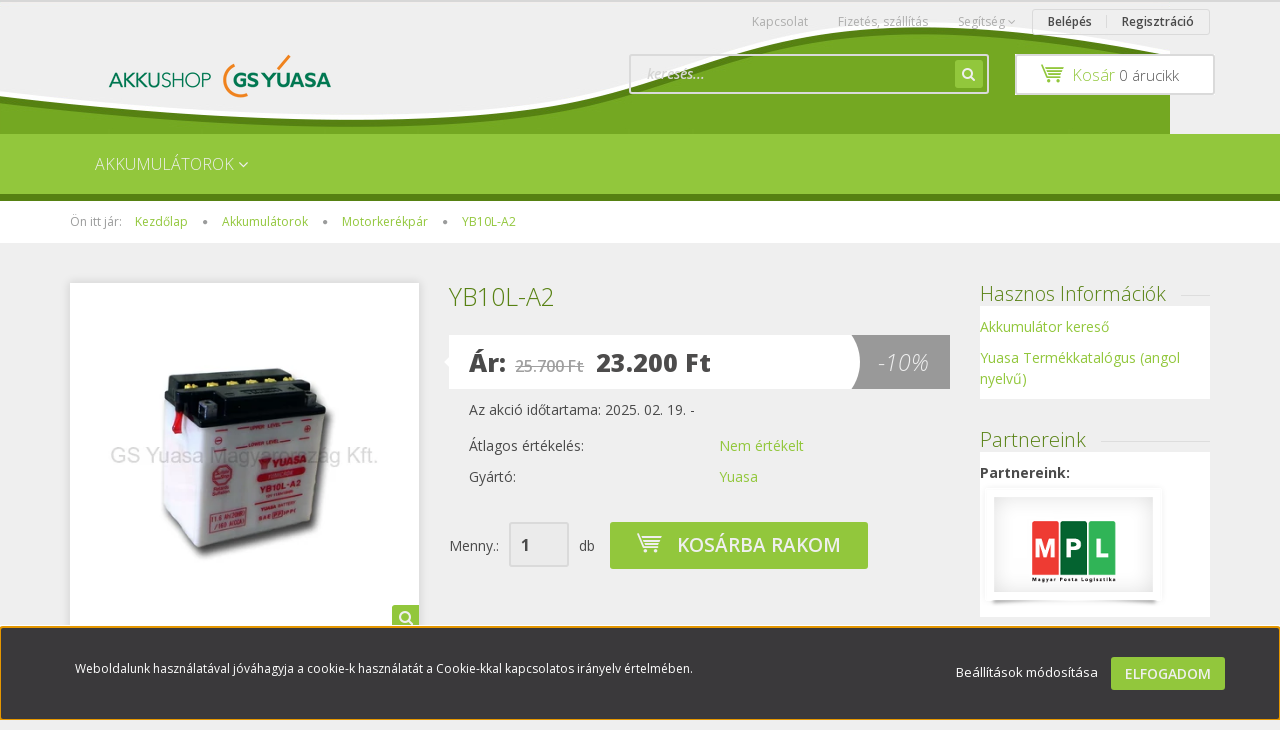

--- FILE ---
content_type: text/html; charset=UTF-8
request_url: https://www.yuasabattery.hu/yb10l-a2-575
body_size: 14510
content:
<!DOCTYPE html>
<!--[if lt IE 7]>      <html class="no-js lt-ie10 lt-ie9 lt-ie8 lt-ie7" lang="hu" dir="ltr"> <![endif]-->
<!--[if IE 7]>         <html class="no-js lt-ie10 lt-ie9 lt-ie8" lang="hu" dir="ltr"> <![endif]-->
<!--[if IE 8]>         <html class="no-js lt-ie10 lt-ie9" lang="hu" dir="ltr"> <![endif]-->
<!--[if IE 9]>         <html class="no-js lt-ie10" lang="hu" dir="ltr"> <![endif]-->
<!--[if gt IE 10]><!--> <html class="no-js" lang="hu" dir="ltr"> <!--<![endif]-->
<head>
    <title>YB10L-A2</title>
    <meta charset="utf-8">
    <meta name="keywords" content="YB10L-A2 motorkerékpár akkumulátor">
    <meta name="description" content="YB10L-A2 motorkerékpár akkumulátor">
    <meta name="robots" content="index, follow">
    <link rel="image_src" href="https://yuasabattery.cdn.shoprenter.hu/custom/yuasabattery/image/data/product/YB10LA2/YB10LA2_batt1.jpg.webp?lastmod=1714730489.1707750413">
    <meta property="og:title" content="YB10L-A2" />
    <meta property="og:type" content="product" />
    <meta property="og:url" content="https://www.yuasabattery.hu/yb10l-a2-575" />
    <meta property="og:image" content="https://yuasabattery.cdn.shoprenter.hu/custom/yuasabattery/image/cache/w955h500q100/product/YB10LA2/YB10LA2_batt1.jpg.webp?lastmod=1714730489.1707750413" />
    <meta property="og:description" content="YB10L-A2 motorkerékpár akkumulátor" />
    <link href="https://yuasabattery.cdn.shoprenter.hu/custom/yuasabattery/image/data/favicon.ico?lastmod=1507715870.1707750413" rel="icon" />
    <link href="https://yuasabattery.cdn.shoprenter.hu/custom/yuasabattery/image/data/favicon.ico?lastmod=1507715870.1707750413" rel="apple-touch-icon" />
    <base href="https://www.yuasabattery.hu:443" />

    <meta name="viewport" content="width=device-width, initial-scale=1">
            <link href="https://www.yuasabattery.hu/yb10l-a2-575" rel="canonical">
    
            
                    
            
            <link rel="stylesheet" href="https://yuasabattery.cdn.shoprenter.hu/web/compiled/css/fancybox2.css?v=1768831128" media="screen">
            <link rel="stylesheet" href="https://yuasabattery.cdn.shoprenter.hu/custom/yuasabattery/catalog/view/theme/rome2_applegreen/style/1744806802.1549960271.0.1740129545.css?v=null.1707750413" media="screen">
            <link rel="stylesheet" href="https://yuasabattery.cdn.shoprenter.hu/custom/yuasabattery/catalog/view/theme/rome2_applegreen/stylesheet/stylesheet.css?v=1740129544" media="screen">
        <script>
        window.nonProductQuality = 100;
    </script>
    <script src="//ajax.googleapis.com/ajax/libs/jquery/1.10.2/jquery.min.js"></script>
    <script>window.jQuery || document.write('<script src="https://yuasabattery.cdn.shoprenter.hu/catalog/view/javascript/jquery/jquery-1.10.2.min.js?v=1484139539"><\/script>')</script>

        
    
        <script src="https://cdnjs.cloudflare.com/ajax/libs/loadCSS/2.1.0/loadCSS.min.js" integrity="sha256-PfuBYBreSv0el08vXRTkDhLawwSJicsqhPwaoFq/R7I=" crossorigin="anonymous"></script>
    <script>loadCSS('//maxcdn.bootstrapcdn.com/font-awesome/4.7.0/css/font-awesome.min.css');</script>
    <!-- Header JavaScript codes -->
            <script src="https://yuasabattery.cdn.shoprenter.hu/web/compiled/js/countdown.js?v=1768831127"></script>
                    <script src="https://yuasabattery.cdn.shoprenter.hu/web/compiled/js/base.js?v=1768831127"></script>
                    <script src="https://yuasabattery.cdn.shoprenter.hu/web/compiled/js/fancybox2.js?v=1768831127"></script>
                    <script src="https://yuasabattery.cdn.shoprenter.hu/web/compiled/js/before_starter2_productpage.js?v=1768831127"></script>
                    <script src="https://yuasabattery.cdn.shoprenter.hu/web/compiled/js/productreview.js?v=1768831127"></script>
                    <script src="https://yuasabattery.cdn.shoprenter.hu/web/compiled/js/before_starter2_head.js?v=1768831127"></script>
                    <script src="https://yuasabattery.cdn.shoprenter.hu/web/compiled/js/base_bootstrap.js?v=1768831127"></script>
                    <script src="https://yuasabattery.cdn.shoprenter.hu/web/compiled/js/nanobar.js?v=1768831127"></script>
                    <!-- Header jQuery onLoad scripts -->
    <script>
        window.countdownFormat = '%D:%H:%M:%S';
        //<![CDATA[
        var BASEURL = 'https://www.yuasabattery.hu';
Currency = {"symbol_left":"","symbol_right":" Ft","decimal_place":0,"decimal_point":",","thousand_point":".","currency":"HUF","value":1};
var ShopRenter = ShopRenter || {}; ShopRenter.product = {"id":575,"sku":"YB10L-A2","currency":"HUF","unitName":"db","price":23200,"name":"YB10L-A2","brand":"Yuasa","currentVariant":[],"parent":{"id":575,"sku":"YB10L-A2","unitName":"db","price":23200,"name":"YB10L-A2"}};

        $(document).ready(function(){
        // DOM ready
            
                $('.fancybox').fancybox({
                    maxWidth: 820,
                    maxHeight: 650,
                    afterLoad: function(){
                        wrapCSS = $(this.element).data('fancybox-wrapcss');
                        if(wrapCSS){
                            $('.fancybox-wrap').addClass(wrapCSS);
                        }
                    },
                    helpers: {
                        thumbs: {
                            width: 50,
                            height: 50
                        }
                    }
                });
                $('.fancybox-inline').fancybox({
                    maxWidth: 820,
                    maxHeight: 650,
                    type:'inline'
                });
                

        // /DOM ready
        });
        $(window).load(function(){
        // OnLoad
            

        // /OnLoad
        });
        //]]>
    </script>
    
        <script src="https://yuasabattery.cdn.shoprenter.hu/web/compiled/js/vue/manifest.bundle.js?v=1768831124"></script>
<script>
    var ShopRenter = ShopRenter || {};
    ShopRenter.onCartUpdate = function (callable) {
        document.addEventListener('cartChanged', callable)
    };
    ShopRenter.onItemAdd = function (callable) {
        document.addEventListener('AddToCart', callable)
    };
    ShopRenter.onItemDelete = function (callable) {
        document.addEventListener('deleteCart', callable)
    };
    ShopRenter.onSearchResultViewed = function (callable) {
        document.addEventListener('AuroraSearchResultViewed', callable)
    };
    ShopRenter.onSubscribedForNewsletter = function (callable) {
        document.addEventListener('AuroraSubscribedForNewsletter', callable)
    };
    ShopRenter.onCheckoutInitiated = function (callable) {
        document.addEventListener('AuroraCheckoutInitiated', callable)
    };
    ShopRenter.onCheckoutShippingInfoAdded = function (callable) {
        document.addEventListener('AuroraCheckoutShippingInfoAdded', callable)
    };
    ShopRenter.onCheckoutPaymentInfoAdded = function (callable) {
        document.addEventListener('AuroraCheckoutPaymentInfoAdded', callable)
    };
    ShopRenter.onCheckoutOrderConfirmed = function (callable) {
        document.addEventListener('AuroraCheckoutOrderConfirmed', callable)
    };
    ShopRenter.onCheckoutOrderPaid = function (callable) {
        document.addEventListener('AuroraOrderPaid', callable)
    };
    ShopRenter.onCheckoutOrderPaidUnsuccessful = function (callable) {
        document.addEventListener('AuroraOrderPaidUnsuccessful', callable)
    };
    ShopRenter.onProductPageViewed = function (callable) {
        document.addEventListener('AuroraProductPageViewed', callable)
    };
    ShopRenter.onMarketingConsentChanged = function (callable) {
        document.addEventListener('AuroraMarketingConsentChanged', callable)
    };
    ShopRenter.onCustomerRegistered = function (callable) {
        document.addEventListener('AuroraCustomerRegistered', callable)
    };
    ShopRenter.onCustomerLoggedIn = function (callable) {
        document.addEventListener('AuroraCustomerLoggedIn', callable)
    };
    ShopRenter.onCustomerUpdated = function (callable) {
        document.addEventListener('AuroraCustomerUpdated', callable)
    };
    ShopRenter.onCartPageViewed = function (callable) {
        document.addEventListener('AuroraCartPageViewed', callable)
    };
    ShopRenter.customer = {"userId":0,"userClientIP":"3.143.238.14","userGroupId":8,"customerGroupTaxMode":"gross","customerGroupPriceMode":"only_gross","email":"","phoneNumber":"","name":{"firstName":"","lastName":""}};
    ShopRenter.theme = {"name":"rome2_applegreen","family":"rome2","parent":"bootstrap"};
    ShopRenter.shop = {"name":"yuasabattery","locale":"hu","currency":{"code":"HUF","rate":1},"domain":"yuasabattery.myshoprenter.hu"};
    ShopRenter.page = {"route":"product\/product","queryString":"yb10l-a2-575"};

    ShopRenter.formSubmit = function (form, callback) {
        callback();
    };

    let loadedAsyncScriptCount = 0;
    function asyncScriptLoaded(position) {
        loadedAsyncScriptCount++;
        if (position === 'body') {
            if (document.querySelectorAll('.async-script-tag').length === loadedAsyncScriptCount) {
                if (/complete|interactive|loaded/.test(document.readyState)) {
                    document.dispatchEvent(new CustomEvent('asyncScriptsLoaded', {}));
                } else {
                    document.addEventListener('DOMContentLoaded', () => {
                        document.dispatchEvent(new CustomEvent('asyncScriptsLoaded', {}));
                    });
                }
            }
        }
    }
</script>


                    <script type="text/javascript" src="https://yuasabattery.cdn.shoprenter.hu/web/compiled/js/vue/customerEventDispatcher.bundle.js?v=1768831124"></script>




    
    
                
            
            <script>window.dataLayer=window.dataLayer||[];function gtag(){dataLayer.push(arguments)};var ShopRenter=ShopRenter||{};ShopRenter.config=ShopRenter.config||{};ShopRenter.config.googleConsentModeDefaultValue="denied";</script>                        <script type="text/javascript" src="https://yuasabattery.cdn.shoprenter.hu/web/compiled/js/vue/googleConsentMode.bundle.js?v=1768831124"></script>

            
            <!-- Google Tag Manager -->
<script>(function(w,d,s,l,i){w[l]=w[l]||[];w[l].push({'gtm.start':
new Date().getTime(),event:'gtm.js'});var f=d.getElementsByTagName(s)[0],
j=d.createElement(s),dl=l!='dataLayer'?'&l='+l:'';j.async=true;j.src=
'https://www.googletagmanager.com/gtm.js?id='+i+dl;f.parentNode.insertBefore(j,f);
})(window,document,'script','dataLayer','GTM-WXP94ZK');</script>
<!-- End Google Tag Manager -->
            
            
            
    
</head>

<body id="body" class="bootstrap-body page-body flypage_body body-pathway-top desktop-device-body body-pathway-top rome2_applegreen-body" role="document">
            <!-- Google Tag Manager (noscript) -->
<noscript><iframe src="https://www.googletagmanager.com/ns.html?id=GTM-WXP94ZK"
height="0" width="0" style="display:none;visibility:hidden"></iframe></noscript>
<!-- End Google Tag Manager (noscript) -->
    




            

<!-- cached --><div id="firstLogNanobar" class="Fixed aurora-nanobar aurora-nanobar-firstlogin">
    <div class="aurora-nanobar-container">
        <span id="nanoTextCookies" class="aurora-nanobar-text"
              style="font-size: 12px;">Weboldalunk használatával jóváhagyja a cookie-k használatát a Cookie-kkal kapcsolatos irányelv értelmében.
        </span>
        <div class="aurora-nanobar-buttons-wrapper nanobar-buttons">
            <a id ="aurora-nanobar-settings-button" href="">
                <span>Beállítások módosítása</span>
            </a>
            <a id="auroraNanobarCloseCookies" href="" class="button btn btn-primary aurora-nanobar-btn" data-button-save-text="Beállítások mentése">
                <span>Elfogadom</span>
            </a>
        </div>
        <div class="aurora-nanobar-cookies" style="display: none;">
            <div class="form-group">
                <label><input type="checkbox" name="required_cookies" id="required-cookies" disabled="disabled" checked="checked" /> Szükséges cookie-k</label>
                <div class="cookies-help-text">
                    Ezek a cookie-k segítenek abban, hogy a webáruház használható és működőképes legyen.
                </div>
            </div>
            <div class="form-group">
                <label>
                    <input type="checkbox" name="marketing_cookies" id="marketing-cookies"
                             checked />
                    Marketing cookie-k
                </label>
                <div class="cookies-help-text">
                    Ezeket a cookie-k segítenek abban, hogy az Ön érdeklődési körének megfelelő reklámokat és termékeket jelenítsük meg a webáruházban.
                </div>
            </div>
        </div>
    </div>
</div>

<script>

    (function ($) {
        $(document).ready(function () {
            new AuroraNanobar.FirstLogNanobarCheckbox(jQuery('#firstLogNanobar'), 'bottom');
        });
    })(jQuery);

</script>
<!-- /cached -->
<!-- cached --><div id="freeShippingNanobar" class="Fixed aurora-nanobar aurora-nanobar-freeshipping">
    <div class="aurora-nanobar-container">
        <span id="auroraNanobarClose" class="aurora-nanobar-close-x"><i class="fa fa-times sr-icon-times"></i></span>
        <span id="nanoText" class="aurora-nanobar-text"></span>
    </div>
</div>

<script>$(document).ready(function(){document.nanobarInstance=new AuroraNanobar.FreeShippingNanobar($('#freeShippingNanobar'),'bottom','0','','1');});</script><!-- /cached -->
    
                <!-- cached -->














<script>
    loadCSS('catalog/view/javascript/jquery/jquery-mmenu/dist/css/jquery.mmenu.all.css');
</script>
<script src="https://yuasabattery.cdn.shoprenter.hu/catalog/view/javascript/jquery/jquery-mmenu/dist/js/jquery.mmenu.all.min.js?v=1484139539"></script>
<script src="https://yuasabattery.cdn.shoprenter.hu/catalog/view/javascript/jquery/product_count_in_cart.js?v=1530610005"></script>

<script>
    $(document).ready(function(){$('#menu-nav').mmenu({navbar:{title:'Menü'},extensions:["theme-dark","border-full"],offCanvas:{position:"left",zposition:"back"},counters:true});function setLanguagesMobile(type){$('.'+type+'-change-mobile').click(function(e){e.preventDefault();$('#'+type+'_value_mobile').attr('value',$(this).data('value'));$('#mobile_'+type+'_form').submit();});}
setLanguagesMobile('language');setLanguagesMobile('currency');});</script>

<form action="index.php" method="post" enctype="multipart/form-data" id="mobile_currency_form">
    <input id="currency_value_mobile" type="hidden" value="" name="currency_id"/>
</form>

<form action="index.php" method="post" enctype="multipart/form-data" id="mobile_language_form">
    <input id="language_value_mobile" type="hidden" value="" name="language_code"/>
</form>


<div id="menu-nav">
    <ul>
        <li class="mm-title mm-group-title text-center"><span><i class="fa fa-tags sr-icon-tags"></i> Kategóriák</span></li>

<li>
    <a href="https://www.yuasabattery.hu/akkumulatorok-157">            <h3 class="category-list-link-text">Akkumulátorok</h3>
        </a>
            <ul><li>
    <a href="https://www.yuasabattery.hu/akkumulatorok-157/szemelyauto-159">            Személyautó
        </a>
    </li><li>
    <a href="https://www.yuasabattery.hu/akkumulatorok-157/motorkerekpar-158">            Motorkerékpár
        </a>
    </li><li>
    <a href="https://www.yuasabattery.hu/akkumulatorok-157/tehergepjarmu-160">            Tehergépjármű
        </a>
    </li><li>
    <a href="https://www.yuasabattery.hu/akkumulatorok-157/kertigepek-161">            Kertigépek
        </a>
    </li><li>
    <a href="https://www.yuasabattery.hu/akkumulatorok-157/szabadido-162">            Szabadidő
        </a>
    </li></ul>
    </li>

<li class="mm-title mm-group-title text-center"><span><i class="fa fa-list-alt sr-icon-list"></i> Menüpontok</span></li>

<li class="informations-mobile-menu-item">
    <a href="https://www.yuasabattery.hu/aszf-52" target="_self">ÁSZF</a>
    </li>
<li class="informations-mobile-menu-item">
    <a href="https://www.yuasabattery.hu/adatkezelesi-tajekoztato-53" target="_self">Adatkezelési tájékoztató</a>
    </li>
<li class="informations-mobile-menu-item">
    <a href="https://www.yuasabattery.hu/vasarlasi-feltetelek-5" target="_self">Vásárlási feltételek</a>
    </li>
<li class="informations-mobile-menu-item">
    <a href="https://www.yuasabattery.hu/letoltheto-dokumentumok-55" target="_self">Letölthető dokumentumok</a>
        <ul>
                <li class="informations-mobile-menu-item informations-mobile-menu-item-sublevel"><a
                    href="https://www.yuasabattery.hu/custom/yuasabattery/image/data/Documents/yuasabattery-hu-aszf.pdf" target="_blank">Általános Szerződési Feltételek (.pdf)</a></li>
                <li class="informations-mobile-menu-item informations-mobile-menu-item-sublevel"><a
                    href="https://www.yuasabattery.hu/custom/yuasabattery/image/data/Documents/yuasabattery-hu-adatkezelesi-tajekoztato.pdf" target="_blank">Adatkezelési Tájékoztató (.pdf)</a></li>
                <li class="informations-mobile-menu-item informations-mobile-menu-item-sublevel"><a
                    href="https://www.yuasabattery.hu/custom/yuasabattery/image/data/Documents/yuasabattery-hu-Elallasi_jogi_nyilatkozat.docx" target="_blank">Elállási Jogi Nyilatkozat (.doc)</a></li>
            </ul>
    </li>
<li class="informations-mobile-menu-item">
    <a href="https://www.yuasabattery.hu/segitseg-35" target="_self">Segítség</a>
        <ul>
                <li class="informations-mobile-menu-item informations-mobile-menu-item-sublevel"><a
                    href="https://www.yuasabattery.hu/gyakran-ismetelt-kerdesek-36" target="_self">Gyakran ismételt kérdések</a></li>
                <li class="informations-mobile-menu-item informations-mobile-menu-item-sublevel"><a
                    href="https://www.yuasabattery.hu/garancia-37" target="_self">Garancia</a></li>
            </ul>
    </li>



<li class="mm-title mm-group-title text-center"><span><i class="fa fa-user sr-icon-user"></i> Belépés és Regisztráció</span></li>
<li class="customer-mobile-menu-item">
    <a href="index.php?route=account/login">Belépés</a>
</li>
<li class="customer-mobile-menu-item">
    <a href="index.php?route=account/create">Regisztráció</a>
</li>



    </ul>
</div>

<div id="mobile-nav"
     class="responsive-menu Fixed hidden-print mobile-menu-orientation-left">
        <a class="mobile-headers mobile-content-header" href="#menu-nav">
        <i class="fa fa-bars sr-icon-hamburger-menu mobile-headers-icon"></i>
        <span class="mobile-headers-title">Menü</span>
    </a>
    <div class="mobile-headers mobile-logo">
                <a class="mobile-logo-link" href="/"><img style="border: 0; max-width: 300px;" src="https://yuasabattery.cdn.shoprenter.hu/custom/yuasabattery/image/cache/w300h60m00/Logos/Logo_450x120.png?v=1737885220" title="AkkuShop GS Yuasa Magyarország" alt="AkkuShop GS Yuasa Magyarország" /></a>
            </div>
    <a class="mobile-headers mobile-search-link search-popup-btn" data-toggle="collapse" data-target="#search">
        <i class="fa fa-search sr-icon-search mobile-headers-icon"></i>
    </a>
            <a class="mobile-headers mobile-cart-link" data-toggle="collapse" data-target="#module_cart">
            <i class="icon-sr-cart icon-sr-cart-7 mobile-headers-icon"></i>
            <div class="mobile-cart-product-count mobile-cart-empty hidden-md">
            </div>
        </a>
    </div>
<!-- /cached -->
<!-- page-wrap -->
<div class="page-wrap">


    <div id="SR_scrollTop"></div>

    <!-- header -->
    <header class="desktop-logo-hidden">
                    <nav class="navbar header-navbar hidden-xs hidden-sm">
                <div class="container">
                                            
                        
                                        <div class="header-topmenu">
                        <div id="topmenu-nav">
                            <!-- cached -->    <ul class="nav navbar-nav headermenu-list" role="menu">
                    <li>
                <a href="https://www.yuasabattery.hu/index.php?route=information/contact"
                   target="_self"
                                        title="Kapcsolat">
                    Kapcsolat
                </a>
                            </li>
                    <li>
                <a href="https://www.yuasabattery.hu/fizetes-szallitas-34"
                   target="_self"
                                        title="Fizetés, szállítás">
                    Fizetés, szállítás
                </a>
                            </li>
                    <li class="dropdown">
                <a href="https://www.yuasabattery.hu/segitseg-35"
                   target="_self"
                     class="dropdown-toggle disabled" data-toggle="dropdown"                    title="Segítség">
                    Segítség
                </a>
                                    <ul class="dropdown-hover-menu">
                                                    <li>
                                <a href="https://api.virtualjog.hu/api/v1/document/486?access-token=a4b7848314eea6188608e33916472157" title="Adatkezelési Tájékoztató" target="_blank">
                                    Adatkezelési Tájékoztató
                                </a>
                            </li>
                                                    <li>
                                <a href="https://api.virtualjog.hu/api/v1/document/485?access-token=a4b7848314eea6188608e33916472157" title="Általános Szerződési Feltételek (ÁSZF)" target="_blank">
                                    Általános Szerződési Feltételek (ÁSZF)
                                </a>
                            </li>
                                                    <li>
                                <a href="https://www.yuasabattery.hu/gyakran-ismetelt-kerdesek-36" title="Gyakran ismételt kérdések" target="_self">
                                    Gyakran ismételt kérdések
                                </a>
                            </li>
                                            </ul>
                            </li>
            </ul>
    <!-- /cached -->
                            <!-- cached -->    <ul id="login_wrapper" class="nav navbar-nav navbar-right login-list">
                    <li class="login-list-item">
    <a href="index.php?route=account/login" title="Belépés">Belépés</a>
</li>
<li class="create-list-item">
    <a href="index.php?route=account/create" title="Regisztráció">Regisztráció</a>
</li>            </ul>
<!-- /cached -->
                        </div>
                    </div>
                </div>
            </nav>
            <div class="header-middle">
                <div class="container header-container">
                    <div class="header-middle-row">
                        <div class="header-middle-left">
                            <!-- cached --><div id="logo" class="module content-module header-position logo-module logo-image hide-top">
            <a href="/"><img style="border: 0; max-width: 300px;" src="https://yuasabattery.cdn.shoprenter.hu/custom/yuasabattery/image/cache/w300h60m00/Logos/Logo_450x120.png?v=1737885220" title="AkkuShop GS Yuasa Magyarország" alt="AkkuShop GS Yuasa Magyarország" /></a>
        </div><!-- /cached -->
                        </div>
                        <div class="header-middle-right">
                            <div class="row header-middle-right-row">
                                                                                                
                                                                
                                                                <div class="header-col header-col-cart">
                                    <hx:include src="/_fragment?_path=_format%3Dhtml%26_locale%3Den%26_controller%3Dmodule%252Fcart&amp;_hash=OkWrIeSsJEzzZe2nezjqfu46VLUgrNqbZOErFUVRA0k%3D"></hx:include>
                                </div>
                                                                                                    <div class="col-md-7 header-col header-col-search">
                                            <div id="search" class="mm-fixed-top search-module">
    <div class="form-group">
        <div class="row module-search-row">
                                                    <div class="col-md-12 header-col col-search-input">
                                    <div class="input-group">
                    <input class="form-control disableAutocomplete" type="text" placeholder="keresés..." value=""
                           id="filter_keyword" 
                           onclick="this.value=(this.value==this.defaultValue)?'':this.value;"/>

                <span class="input-group-btn">
                    <button id="search_btn" onclick="moduleSearch();" class="btn btn-sm"><i class="fa fa-search sr-icon-search"></i></button>
                </span>
                </div>
            
                </div>
            
        </div>
    </div>
    <input type="hidden" id="filter_description"
            value="1"/><input type="hidden" id="search_shopname"
            value="yuasabattery"/>
    <div id="results" class="search-results"></div>
</div>


                                    </div>
                                                            </div>
                        </div>
                        <div class="clearfix"></div>
                    </div>
                </div>
            </div>
            <div class="header-categories-wrapper sticky-head hidden-xs hidden-sm"><div class="container header-categories">


                    
            <div id="module_category_wrapper" class="module-category-wrapper">
        <div id="category" class="module content-module header-position hide-top category-module hidden-xs hidden-sm" >
                <div class="module-head">
                        <h3 class="module-head-title">Kategóriák / Termékek</h3>
            </div>
                <div class="module-body">
                        <div id="category-nav">
            


<ul class="category category_menu sf-menu sf-horizontal cached">
    <li id="cat_157" class="item category-list module-list parent even">
    <a href="https://www.yuasabattery.hu/akkumulatorok-157" class="category-list-link module-list-link">
                    <h3 class="category-list-link-text">Akkumulátorok</h3>
        </a>
            <ul class="children"><li id="cat_159" class="item category-list module-list even">
    <a href="https://www.yuasabattery.hu/akkumulatorok-157/szemelyauto-159" class="category-list-link module-list-link">
                Személyautó
        </a>
    </li><li id="cat_158" class="item category-list module-list odd">
    <a href="https://www.yuasabattery.hu/akkumulatorok-157/motorkerekpar-158" class="category-list-link module-list-link">
                Motorkerékpár
        </a>
    </li><li id="cat_160" class="item category-list module-list even">
    <a href="https://www.yuasabattery.hu/akkumulatorok-157/tehergepjarmu-160" class="category-list-link module-list-link">
                Tehergépjármű
        </a>
    </li><li id="cat_161" class="item category-list module-list odd">
    <a href="https://www.yuasabattery.hu/akkumulatorok-157/kertigepek-161" class="category-list-link module-list-link">
                Kertigépek
        </a>
    </li><li id="cat_162" class="item category-list module-list even">
    <a href="https://www.yuasabattery.hu/akkumulatorok-157/szabadido-162" class="category-list-link module-list-link">
                Szabadidő
        </a>
    </li></ul>
    </li>
</ul>

<script>$(function(){$("ul.category").superfish({animation:{height:"show"},popUpSelector:"ul.category,ul.children",delay:500,speed:"normal",cssArrows:true,hoverClass:"sfHover"});});</script>            <div class="clearfix"></div>
        </div>
            </div>
                                </div>
                </div>
    </div></div>
            </header>
    <!-- /header -->

    
    
    
            <!-- pathway -->
        <section class="pathway-container">
            <div class="container">
                                <div itemscope itemtype="http://schema.org/BreadcrumbList">
            <span id="home" class="pw-item pw-item-home">Ön itt jár:</span>
                            <span class="pw-item pw-sep pw-sep-first">
                    <span></span>
                </span>
                <span class="pw-item" itemprop="itemListElement" itemscope itemtype="http://schema.org/ListItem">
                                            <a class="pw-link" itemprop="item" href="https://www.yuasabattery.hu">
                            <span itemprop="name">Kezdőlap</span>
                        </a>
                        <meta itemprop="position" content="1" />
                                    </span>
                            <span class="pw-item pw-sep">
                    <span> > </span>
                </span>
                <span class="pw-item" itemprop="itemListElement" itemscope itemtype="http://schema.org/ListItem">
                                            <a class="pw-link" itemprop="item" href="https://www.yuasabattery.hu/akkumulatorok-157">
                            <span itemprop="name">Akkumulátorok</span>
                        </a>
                        <meta itemprop="position" content="2" />
                                    </span>
                            <span class="pw-item pw-sep">
                    <span> > </span>
                </span>
                <span class="pw-item" itemprop="itemListElement" itemscope itemtype="http://schema.org/ListItem">
                                            <a class="pw-link" itemprop="item" href="https://www.yuasabattery.hu/akkumulatorok-157/motorkerekpar-158">
                            <span itemprop="name">Motorkerékpár</span>
                        </a>
                        <meta itemprop="position" content="3" />
                                    </span>
                            <span class="pw-item pw-sep">
                    <span> > </span>
                </span>
                <span class="pw-item pw-item-last" itemprop="itemListElement" itemscope itemtype="http://schema.org/ListItem">
                                            <h2 class="pw-item-last-h">
                                            <a class="pw-link" itemprop="item" href="https://www.yuasabattery.hu/yb10l-a2-575">
                            <span itemprop="name">YB10L-A2</span>
                        </a>
                        <meta itemprop="position" content="4" />
                                            </h2>
                                    </span>
                    </div>
    
            </div>
        </section>
        <!-- /pathway -->
    



    <!-- main -->
    <main>
        <div id="mobile-filter-position"></div>

    
                
    <!-- .container -->
    <div class="container product-page-container">
        <!-- .row -->
        <div class="row product-page-row">
            <section class="col-sm-12 product-page-col">
                
                <div id="content" class="flypage" itemscope itemtype="//schema.org/Product">
                    
                    
                        
                
    
    
        <div class="middle more-images-position-default">

        <div class="row product-content-columns">
            <section class="col-md-9 col-sm-12 col-xs-12 column-content two-column-content column-content-left">
                <div class="row product-content-column-left">
                                        <div class="col-xs-12 col-sm-5 col-md-5 product-page-left">
                        <div class="product-image-box">
                            <div class="product-image">
                                    

<div class="product_badges vertical-orientation">
    </div>


    <div id="product-image-container">
    <a href="https://yuasabattery.cdn.shoprenter.hu/custom/yuasabattery/image/cache/w900h500wt1q100/product/YB10LA2/YB10LA2_batt1.jpg.webp?lastmod=1714730489.1707750413"
       title="Kép 1/3 - YB10L-A2"
       class="product-image-link  fancybox-product" id="prod_image_link"
       data-fancybox-group="gallery">
        <img class="product-image-img" itemprop="image" src="https://yuasabattery.cdn.shoprenter.hu/custom/yuasabattery/image/cache/w400h400wt1q100/product/YB10LA2/YB10LA2_batt1.jpg.webp?lastmod=1714730489.1707750413" data-index="0" title="YB10L-A2" alt="YB10L-A2" id="image"/>
                    <span class="enlarge">Katt rá a felnagyításhoz</span>
            </a>

    </div>

    

<script>
var $prodImageLink = $("#prod_image_link");
var imageTitle = $prodImageLink.attr("title");

$(window).load(function () {
    initLens("https://yuasabattery.cdn.shoprenter.hu/custom/yuasabattery/image/cache/w900h500wt1q100/product/YB10LA2/YB10LA2_batt1.jpg.webp?lastmod=1714730489.1707750413");
});

$('.initLens').click(function () {
    setTimeout(function () {
        initLens($('#image').attr('src'));
    }, 200);
});

function initLens(image) {
    $("#image").imageLens({
        lensSize: 180,
        lensCss: 'image-lens-magnifying-glass',
        imageSrc: image
    });
}

$(document).ready(function () {
    $prodImageLink.click(function () {
        $(this).attr("title", imageTitle);
    });
    $(".fancybox-product").fancybox({
        maxWidth: 900,
        maxHeight: 500,
        live: false,
        
        helpers: {
            thumbs: {
                width: 50,
                height: 50
            }
        },
        tpl: {
            next: '<a title="Következő" class="fancybox-nav fancybox-next"><span></span></a>',
            prev: '<a title="Előző" class="fancybox-nav fancybox-prev"><span></span></a>'
        }
    });
});
</script>




                            </div>
                            <div class="clearfix"></div>
                            <div class="position_5_wrapper">
            <div id="productimages_wrapper" class="invisible">
        <div id="productimages" class="product-images-module ">
            <div class="module-head">
                <h3 class="module-head-title">További képek</h3>
            </div>
            <div class="module-body">
                <div class="productimages">
                                            <div class="one_productimage scrollertd">
                                                        <a href="https://yuasabattery.cdn.shoprenter.hu/custom/yuasabattery/image/cache/w900h500wt1q100/product/YB10LA2/YB10LA2_box1.jpg.webp?lastmod=1590674823.1707750413" title="Kép 2/3 - YB10L-A2"
                               class="fancybox-product" data-fancybox-group="gallery">                                <img src="https://yuasabattery.cdn.shoprenter.hu/custom/yuasabattery/image/cache/w110h110wt1q100/product/YB10LA2/YB10LA2_box1.jpg.webp?lastmod=1590674823.1707750413" class="product-secondary-image  "   data-index="0" data-popup="https://yuasabattery.cdn.shoprenter.hu/custom/yuasabattery/image/cache/w900h500wt1q100/product/YB10LA2/YB10LA2_box1.jpg.webp?lastmod=1590674823.1707750413" data-secondary_src="https://yuasabattery.cdn.shoprenter.hu/custom/yuasabattery/image/cache/w400h400wt1q100/product/YB10LA2/YB10LA2_box1.jpg.webp?lastmod=1590674823.1707750413" title="YB10L-A2" alt="YB10L-A2"/>
                                </a>                        </div>
                                            <div class="one_productimage scrollertd">
                                                        <a href="https://yuasabattery.cdn.shoprenter.hu/custom/yuasabattery/image/cache/w900h500wt1q100/product/YB10LA2/YB10LA2_acc1.jpg.webp?lastmod=1590674823.1707750413" title="Kép 3/3 - YB10L-A2"
                               class="fancybox-product" data-fancybox-group="gallery">                                <img src="https://yuasabattery.cdn.shoprenter.hu/custom/yuasabattery/image/cache/w110h110wt1q100/product/YB10LA2/YB10LA2_acc1.jpg.webp?lastmod=1590674823.1707750413" class="product-secondary-image  "   data-index="1" data-popup="https://yuasabattery.cdn.shoprenter.hu/custom/yuasabattery/image/cache/w900h500wt1q100/product/YB10LA2/YB10LA2_acc1.jpg.webp?lastmod=1590674823.1707750413" data-secondary_src="https://yuasabattery.cdn.shoprenter.hu/custom/yuasabattery/image/cache/w400h400wt1q100/product/YB10LA2/YB10LA2_acc1.jpg.webp?lastmod=1590674823.1707750413" title="YB10L-A2" alt="YB10L-A2"/>
                                </a>                        </div>
                                    </div>
            </div>
        </div>
    </div>


<script>$(window).load(function(){$('#productimages_wrapper').removeClass("invisible");var videoParent=$('.video-image').parents();$(videoParent[0]).addClass('video-outer');var svgfile='<span class="video-btn"><svg xmlns="https://www.w3.org/2000/svg" xmlns:xlink="http://www.w3.org/1999/xlink" version="1.1" id="Capa_1" x="0px" y="0px" viewBox="0 0 142.448 142.448" style="enable-background:new 0 0 142.448 142.448;" xml:space="preserve">\n'+'<g>\n'+'\t<path style="fill:#1D1D1B;" d="M142.411,68.9C141.216,31.48,110.968,1.233,73.549,0.038c-20.361-0.646-39.41,7.104-53.488,21.639   C6.527,35.65-0.584,54.071,0.038,73.549c1.194,37.419,31.442,67.667,68.861,68.861c0.779,0.025,1.551,0.037,2.325,0.037   c19.454,0,37.624-7.698,51.163-21.676C135.921,106.799,143.033,88.377,142.411,68.9z M111.613,110.336   c-10.688,11.035-25.032,17.112-40.389,17.112c-0.614,0-1.228-0.01-1.847-0.029c-29.532-0.943-53.404-24.815-54.348-54.348   c-0.491-15.382,5.122-29.928,15.806-40.958c10.688-11.035,25.032-17.112,40.389-17.112c0.614,0,1.228,0.01,1.847,0.029   c29.532,0.943,53.404,24.815,54.348,54.348C127.91,84.76,122.296,99.306,111.613,110.336z"/>\n'+'\t<path style="fill:#1D1D1B;" d="M94.585,67.086L63.001,44.44c-3.369-2.416-8.059-0.008-8.059,4.138v45.293   c0,4.146,4.69,6.554,8.059,4.138l31.583-22.647C97.418,73.331,97.418,69.118,94.585,67.086z"/>\n'+'</g>\n'+ +'</span>';$('.video-outer').prepend(svgfile);});</script>
    </div>

                                                            <div class="product-image-bottom-position-wrapper">
                                    

                                </div>
                                                    </div>
                    </div>
                    <div class="col-xs-12 col-sm-7 col-md-7 product-page-right">
                        
                                                            <div class="top product-page-top">
            <div class="center product-page-center">
                <h1 class="product-page-heading">
                    <span class="product-page-product-name" itemprop="name">YB10L-A2</span>
                </h1>
            </div>
        </div>
    
                                                                                                 <div class="product-page-price-wrapper product_table_price_with_discount"  itemprop="offers" itemscope itemtype="//schema.org/Offer" >
                <div class="product-page-price">
            <div class="product-page-price-label">
                                    Ár:
                            </div>
            <div class="price_row price_row_1">
        <span class="price price_original_color product_table_original">25.700 Ft</span>
        </div>
<div class="price_row price_row_2">
        <span class="price price_special_color product_table_special">23.200 Ft</span>
                        <meta itemprop="price" content="23200"/>
            <meta itemprop="priceValidUntil" content="2027-01-20"/>
            <link itemprop="url" href="https://www.yuasabattery.hu/yb10l-a2-575"/>
                </div>

                <div class="decrease_wrapper">
        <span class="decrease_text">Kedvezmény:</span>
        <span class="decrease_amount">10%</span>
    </div>


                            <meta content="HUF" itemprop="pricecurrency"/>
                <meta itemprop="category" content="Motorkerékpár"/>
                <link itemprop="availability" href="http://schema.org/InStock"/>
                    </div>
                            <div class="discount-intervall">
                <div class="discount-intervall-item discount-intervall_pretext">
                    Az akció időtartama:
                </div>
                <div class="discount-intervall-item discount-intervall_date">
                    2025. 02. 19. - 
                </div>
            </div>
            </div>

                                                <div class="position_1_wrapper">
 <table class="product_parameters">
                      <tr class="product-parameter-row productrating-param-row">
        <td class="param-label productrating-param">Átlagos értékelés:</td>
        <td class="param-value productrating-param">
            <a href="javascript:{}" rel="nofollow" class="js-scroll-productreview d-flex align-items-center">
                                    Nem értékelt
                            </a>
        </td>
    </tr>

            <tr class="product-parameter-row manufacturer-param-row">
	<td class="param-label manufacturer-param">Gyártó:</td>
	<td class="param-value manufacturer-param">
		        		    <a href="https://www.yuasabattery.hu/yuasa-m-32"><span itemprop="brand">
		    Yuasa
		    </span></a>
			</td>
  </tr>

          
     </table>
</div>

                        
                        <div class="product_cart_box">
                            <div class="product_cart_box_inner">
                                <form action="https://www.yuasabattery.hu/index.php?route=checkout/cart" method="post" enctype="multipart/form-data" id="product">

                                    
                                                                                                                
                                    
                                    <div class="product_table_addtocart_wrapper">
    <div class="product_table_quantity"><span class="quantity-text">Menny.:</span><input class="quantity_to_cart quantity-to-cart" type="number" min="1" step="1" name="quantity" aria-label="quantity input"value="1"/><span class="quantity-name-text">db</span></div><div class="product_table_addtocartbtn"><a rel="nofollow, noindex" href="https://www.yuasabattery.hu/index.php?route=checkout/cart&product_id=575&quantity=1" data-product-id="575" data-name="YB10L-A2" data-price="23199.999955" data-quantity-name="db" data-price-without-currency="23200.00" data-currency="HUF" data-product-sku="YB10L-A2" data-brand="Yuasa" id="add_to_cart" class="button btn btn-primary button-add-to-cart"><span>Kosárba rakom</span></a></div>
    <div class="clearfix"></div>
            <div>
        <input type="hidden" name="product_id" value="575"/>
        <input type="hidden" name="product_collaterals" value=""/>
        <input type="hidden" name="product_addons" value=""/>
        <input type="hidden" name="redirect" value="https://www.yuasabattery.hu/index.php?route=product/product&amp;product_id=575"/>
            </div>
</div>
<script>
    if($('.notify-request').length) {
      $('#body').on('keyup keypress', '.quantity_to_cart.quantity-to-cart', function(e){
        if(e.which === 13 ) {
          return false;
        }
      });
    }

    ;$(function(){
        $(window).on("beforeunload",function(){
            $("a.button-add-to-cart:not(.disabled)").removeAttr('href').addClass('disabled button-disabled');
        });
    });
</script>
    <script>
        (function () {
            var clicked = false;
            var loadingClass = 'cart-loading';

            $('#add_to_cart').click(function clickFixed(event) {

                if (clicked === true) {
                    return false;
                }

                if (window.AjaxCart === undefined) {
                    var $this = $(this);
                    clicked = true;
                    $this.addClass(loadingClass);
                    event.preventDefault();

                    $(document).on('cart#listener-ready', function () {
                        clicked = false;
                        event.target.click();
                        $this.removeClass(loadingClass);
                    });
                }
            });
        })()
    </script>


                                </form>
                            </div>
                        </div>
                        

                    </div>
                </div>
            </section>
                            <aside class="col-md-3 col-sm-12 col-xs-12 column-right"><!-- cached -->


                    
            <div id="module_customcontent14_wrapper" class="module-customcontent14-wrapper">
        <div id="customcontent14" class="module content-module side-position customcontent" >
                <div class="module-head">
                        <h5 class="module-head-title">Hasznos Információk</h5>
            </div>
                <div class="module-body">
                        <p><a href="https://yuasa.de" target="_blank">Akkumulátor kereső</a>
</p>
<p><a href="https://www.yuasabattery.hu/custom/yuasabattery/image/data/Info_material/Yuasa%20Product%20Brochure.pdf" target="_blank">Yuasa Termékkatalógus (angol nyelvű)</a>
</p>
            </div>
                                </div>
                </div>
    <!-- /cached -->
<!-- cached -->


                    
            <div id="module_customcontent2_wrapper" class="module-customcontent2-wrapper">
        <div id="customcontent2" class="module content-module side-position customcontent" >
                <div class="module-head">
                        <h5 class="module-head-title">Partnereink</h5>
            </div>
                <div class="module-body">
                        <p><strong>Partnereink:</strong><br />
	<a href="https://www.posta.hu/kuldemeny_kuldese/mpl_postacsomag" target="_blank">
	<img alt="" src="https://yuasabattery.cdn.shoprenter.hu/custom/yuasabattery/image/cache/w187h124q100np1/ckeditor/logo_mpl_v3_new.png?v=1737903012" style="width: 187px; height: 124px;" /></a>
</p>
            </div>
                                </div>
                </div>
    <!-- /cached -->
</aside>
                    </div>
        <div class="row main-product-bottom-position-wrapper">
            <div class="col-md-12 col-sm-12 col-xs-12 main-product-bottom-position">
                
            </div>
        </div>
        <div class="row product-positions">
            <section class="col-md-12 col-sm-12 col-xs-12 column-content one-column-content product-one-column-content">
            
            <div class="position_2_wrapper">
    <div class="position-2-container">
        


        

        </div>
</div>

                            <div class="position_3_wrapper">
        <div class="position-3-container">
            <div class="tabs">
                                                                                        <a class="tab-productparams js-scrollto-productparams" data-tab="#tab_productparams">
                                <span>
                                    Paraméterek
                                </span>
                            </a>
                                                                                                                                    <a class="tab-productreview js-scrollto-productreview" data-tab="#tab_productreview">
                                <span>
                                    Vélemények
                                </span>
                            </a>
                                                                        </div>
            <div class="tab-pages">
                                                                                        <div id="tab_productparams" class="tab_page tab-content">
                                


                    
    <div id="productparams_wrapper" class="module-productparams-wrapper">
    <div id="productparams" class="module home-position product-position productparams" >
                <div class="module-head">
            <h3 class="module-head-title">Paraméterek</h3>        </div>
                <div class="module-body">
                        <table class="parameter_table">
                <tr class="odd">
        <td><strong>Terméknév</strong></td>
        <td>YB10L-A2</td>
    </tr>
                <tr class="even">
        <td><strong>Hidegindító áram (A) EN1</strong></td>
        <td>-</td>
    </tr>
                <tr class="odd">
        <td><strong>Csomag típus</strong></td>
        <td>DC/CP</td>
    </tr>
                <tr class="even">
        <td><strong>Kapacitás (10 óra) (Ah)</strong></td>
        <td>11</td>
    </tr>
                <tr class="odd">
        <td><strong>Kapacitás (20 óra) (Ah)</strong></td>
        <td>11,6</td>
    </tr>
                <tr class="even">
        <td><strong>Súly savval együtt (kg)</strong></td>
        <td>4,2</td>
    </tr>
                <tr class="odd">
        <td><strong>Savmennyiség (liter)</strong></td>
        <td>0,8</td>
    </tr>
                <tr class="even">
        <td><strong>Töltőáram (A)</strong></td>
        <td>1,1</td>
    </tr>
                <tr class="odd">
        <td><strong>Terminál típus</strong></td>
        <td>-</td>
    </tr>
                <tr class="even">
        <td><strong>Hosszúság (mm)</strong></td>
        <td>135</td>
    </tr>
                <tr class="odd">
        <td><strong>Szélesség (mm)</strong></td>
        <td>90</td>
    </tr>
                <tr class="even">
        <td><strong>Magasság (mm)</strong></td>
        <td>145</td>
    </tr>
                <tr class="odd">
        <td><strong>Egyéb jellemzők</strong></td>
        <td>YuMicron</td>
    </tr>
    </table>            </div>
                                </div>
                </div>
    
                            </div>
                                                                                                                                    <div id="tab_productreview" class="tab_page tab-content">
                                


                    
        <div id="productreview_wrapper" class="module-productreview-wrapper">
    <div id="productreview" class="module home-position product-position productreview" >
                <div class="module-head">
            <h3 class="module-head-title js-scrollto-productreview">Vélemények</h3>        </div>
                <div class="module-body">
                <div class="product-review-list">
        <div class="module-body">
            <div id="review_msg" class="js-review-msg"></div>
                <div class="product-review-summary row">
                                            <div class="col-md-9 col-sm-8">
                            <div class="content">Erről a termékről még nem érkezett vélemény.</div>
                        </div>
                                        <div class="col-md-3 col-sm-4">
                        <div class="add-review">
                            <div class="add-review-text">Írja meg véleményét!</div>
                            <button class="btn btn-primary js-i-add-review">Értékelem a terméket</button>
                        </div>
                    </div>
                </div>
            <div id="review">
                            </div>
        </div>
    </div>

    <div class="product-review-form js-product-review-form" style="display: none; max-width: 60vw;" id="product-review-form">
        <div class="module-head" id="review_title">
            <h3 class="module-head-title">Írja meg véleményét</h3>
        </div>
        <div class="module-body">
            <div class="content">
                <div class="form">
<form id="review_form" action="/yb10l-a2-575" method="post" accept-charset="utf-8" enctype="application/x-www-form-urlencoded"><fieldset class="fieldset content">
<!-- field rendered form -->


<input type="hidden" name="product_id"  class="input input-hidden"  id="form-element-product_id" value="575" />

<div class="form-element form-element-text"><label for="form-element-name">Az Ön neve:</label><br class="lsep"/>
<input type="text" name="name" id="form-element-name"  class="input input-text form-control" autocomplete="name" value="" />
</div>

<div class="form-element form-element-textarea"><label for="form-element-text">Az Ön véleménye:</label><br class="lsep"/>
<textarea name="text" id="form-element-text"   cols="60" rows="8" class="form-control"></textarea>

	<div class="element-description">Megjegyzés: A HTML-kód használata nem engedélyezett!</div>
</div>

<div class="form-element form-element-rating"><div class="element-label label-nolabel"><span class="prefix">Értékelés: Rossz</span><input type="radio" name="rating"  class="input input-rating prefix postfix" value="1" />

<input type="radio" name="rating"  class="input input-rating prefix postfix" value="2" />

<input type="radio" name="rating"  class="input input-rating prefix postfix" value="3" />

<input type="radio" name="rating"  class="input input-rating prefix postfix" value="4" />

<input type="radio" name="rating"  class="input input-rating prefix postfix" value="5" />
<span class="postfix">Kitűnő</span></div>
</div>

<div class="form-element form-element-checkbox required"><div class="element-label label-inbefore"><label for="form-element-gdpr_consent"><input type="hidden" value="0" name="gdpr_consent" />
<input type="checkbox" value="1" name="gdpr_consent" id="form-element-gdpr_consent"  required="1" class="input input-checkbox required" />
Hozzájárulok, hogy a(z) GS Yuasa Magyarország Kft. a hozzászólásomat a weboldalon nyilvánosan közzétegye. Kijelentem, hogy az ÁSZF-et és az adatkezelési tájékoztatót elolvastam, megértettem, hogy a hozzájárulásom bármikor visszavonhatom.<span class="required-mark"> *</span></label></div>
</div>

<div class="form-element form-element-topyenoh"><label for="form-element-phone_number">phone_number</label><br class="lsep"/>
<input type="text" name="phone_number" id="form-element-phone_number"  class="input input-topyenoh" value="" />
</div>

<!-- /field rendered form -->
</fieldset><input type="hidden" id="form1768874841__token" name="csrftoken[form1768874841]" value="1KDPRKypKhd1gEWlvoq1Nekz4CVi-0dk517D5sbog7c"></form>
</div>
            </div>
            <div class="buttons">
                <button id="add-review-submit"
                   class="btn btn-primary button js-add-review-submit">
                    Tovább
                </button>
            </div>
        </div>
    </div>

    
    <script><!--
$(document).ready(function(){productReviewHandler();})</script>        </div>
                                </div>
                </div>
    
                            </div>
                                                                        </div>
        </div>
    </div>
    
    <script type="text/javascript"><!--
        $(document).ready(function () {
            $.tabs('.tabs a');
        });
        //-->
    </script>

                            <div class="position_4_wrapper">
        <div class="position-4-container">
                            
                    </div>
    </div>

                        </section>
        </div>
    </div>
            <div class="tags-wrapper">
            <div class="tags">
                Termék címkék:
                                    <a href="https://www.yuasabattery.hu/index.php?route=product/list&keyword=11.6">11.6</a>,                                    <a href="https://www.yuasabattery.hu/index.php?route=product/list&keyword=11.6 Ah">11.6 Ah</a>,                                    <a href="https://www.yuasabattery.hu/index.php?route=product/list&keyword=11.6Ah">11.6Ah</a>,                                    <a href="https://www.yuasabattery.hu/index.php?route=product/list&keyword=11Ah">11Ah</a>,                                    <a href="https://www.yuasabattery.hu/index.php?route=product/list&keyword=akkumulátor">akkumulátor</a>,                                    <a href="https://www.yuasabattery.hu/index.php?route=product/list&keyword=motor">motor</a>,                                    <a href="https://www.yuasabattery.hu/index.php?route=product/list&keyword=motorkerékpár">motorkerékpár</a>                            </div>
        </div>
                        </div>
            </section>
        </div>
        <!-- /.row -->
    </div>
    <!-- /.container -->
    
            </main><!-- /main -->

    <!-- footer -->
    <footer class="hidden-print">
        
        
        
        <section class="footer-row">
            <div class="container footer-col-container footer-cols-4">
                <div class="row footer-col-row">
    <div class="col-md-6 col-sm-12 footer-col-left">
        <div class="row footer-col-left-row">
            <div class="col-md-6 col-sm-6 col-xs-12 footer-col-position-wrapper footer-col-left-1">
                <div class="footer-col-position footer-col-1-position">
                    


                </div>
            </div>
            <div class="col-md-6 col-sm-6 col-xs-12 footer-col-position-wrapper footer-col-left-2">
                <div class="footer-col-position footer-col-2-position">
                    <!-- cached -->


                    
            <div id="module_information_wrapper" class="module-information-wrapper">
        <div id="information" class="module content-module footer-position information-module-list" >
                <div class="module-head">
                        <h3 class="module-head-title">Információk</h3>
            </div>
                <div class="module-body">
                    <div id="information-menu">
        <div class="list-group">
                            <a class="list-group-item" href="https://www.yuasabattery.hu/aszf-52" data-toggle="collapse" data-target="#sublink-52" data-parent="#information-menu" target="_self">ÁSZF</a>
                                            <a class="list-group-item" href="https://www.yuasabattery.hu/adatkezelesi-tajekoztato-53" data-toggle="collapse" data-target="#sublink-53" data-parent="#information-menu" target="_self">Adatkezelési tájékoztató</a>
                                            <a class="list-group-item" href="https://www.yuasabattery.hu/vasarlasi-feltetelek-5" data-toggle="collapse" data-target="#sublink-5" data-parent="#information-menu" target="_self">Vásárlási feltételek</a>
                                            <a class="list-group-item accordion-hover" href="https://www.yuasabattery.hu/letoltheto-dokumentumok-55" data-toggle="collapse" data-target="#sublink-55" data-parent="#information-menu" target="_self">Letölthető dokumentumok</a>
                                    <div id="sublink-55" class="sublinks collapse">
                                                    <a class="list-group-item" href="https://www.yuasabattery.hu/custom/yuasabattery/image/data/Documents/yuasabattery-hu-aszf.pdf" target="_blank">
                                Általános Szerződési Feltételek (.pdf)
                            </a>
                                                    <a class="list-group-item" href="https://www.yuasabattery.hu/custom/yuasabattery/image/data/Documents/yuasabattery-hu-adatkezelesi-tajekoztato.pdf" target="_blank">
                                Adatkezelési Tájékoztató (.pdf)
                            </a>
                                                    <a class="list-group-item" href="https://www.yuasabattery.hu/custom/yuasabattery/image/data/Documents/yuasabattery-hu-Elallasi_jogi_nyilatkozat.docx" target="_blank">
                                Elállási Jogi Nyilatkozat (.doc)
                            </a>
                                            </div>
                                            <a class="list-group-item accordion-hover" href="https://www.yuasabattery.hu/segitseg-35" data-toggle="collapse" data-target="#sublink-35" data-parent="#information-menu" target="_self">Segítség</a>
                                    <div id="sublink-35" class="sublinks collapse">
                                                    <a class="list-group-item" href="https://www.yuasabattery.hu/gyakran-ismetelt-kerdesek-36" target="_self">
                                Gyakran ismételt kérdések
                            </a>
                                                    <a class="list-group-item" href="https://www.yuasabattery.hu/garancia-37" target="_self">
                                Garancia
                            </a>
                                            </div>
                                    </div>
    </div>
            </div>
                                </div>
                <script>
            $(document).ready(function() {
                $(document).on("mouseenter.collapse", ".accordion-hover[data-toggle=collapse]", function(e) {
                    var $this = $(this),
                        href, target = $this.attr("data-target") || e.preventDefault() || (href = $this.attr("href")) && href.replace(/.*(?=#[^\s]+$)/, "")
                        ,
                        option = $(target).hasClass("in") ? "hide" : "show";
                        $(".panel-collapse").not(target).collapse("hide");
                        $(target).collapse(option);
                });
            });
        </script>
                </div>
    <!-- /cached -->

                </div>
            </div>
        </div>
    </div>
    <div class="col-md-6 col-sm-12 footer-col-right">
        <div class="row footer-col-right-row">
            <div class="col-md-6 col-sm-6 col-xs-12 footer-col-position-wrapper footer-col-right-1">
                <div class="footer-col-position footer-col-3-position">
                    

                </div>
            </div>
            <div class="col-md-6 col-sm-6 col-xs-12 footer-col-position-wrapper footer-col-right-2">
                <div class="footer-col-position footer-col-4-position">
                    
                </div>
            </div>
        </div>
    </div>
</div>            </div>
        </section>

        
        
        <section class="footer-copyright">
            <div class="container">

                
                
                <div class="copyright">
                    <div class="copyright-inner">
                        © 2020 - 2026 AkkuShop GS Yuasa Magyarország - <a href="tel:+36703420419">+36 70 342 0419</a> - <a href="mailto:akkushop@hu.gs-yuasa.com">akkushop@hu.gs-yuasa.com</a>
                    </div>
                </div>
            </div>
        </section>
    </footer><!-- /footer -->

<div id="back-top" class="totop">
    <a href="#SR_scrollTop"><i class="fa fa-angle-up fa-2x"></i></a>
</div>

</div><!-- /page-wrap -->
<script>if(navigator.userAgent.match(/iPhone/i)){document.addEventListener('touchstart',function(event){});}
$(document).ready(function(){new stickyHeader(115);});$(window).load(function(){(function ListGridLayout(){var $listPage=$('#content.list_page');var $verticalProduct=$listPage.find('.snapshot_vertical_product');if($verticalProduct.length!=0){var $list=$listPage.find('.list_with_divs');var listHtmlBackup=$list.html();var imgWidth=$verticalProduct.find('.list_picture').find('img')[0].naturalWidth+20;var cookie=getCookie('ListLayout');var active='active-style';var $changeButton=$('.list-grid-btn');if(cookie=='list'){setListLayout();}
$changeButton.each(function(){var btn=$(this);btn.on('click',function(){$changeButton.removeClass(active);$(this).addClass(active);if($(this).hasClass('grid')){setGridLayout();setCookie('ListLayout','grid','30','/','','');initAurora();}else{setListLayout();setCookie('ListLayout','list','30','/','','');}});});}
function getCookie(name){var i,x,y,LGLcookies=document.cookie.split(";");for(i=0;i<LGLcookies.length;i++){x=LGLcookies[i].substr(0,LGLcookies[i].indexOf("="));y=LGLcookies[i].substr(LGLcookies[i].indexOf("=")+1);x=x.replace(/^\s+|\s+$/g,"");if(x==name){return unescape(y);}}
return null;}
function setCookie(name,value,expires,path,domain,secure){var today=new Date();today.setTime(today.getTime());if(expires){expires=expires*1000*60*60*24;}
var expires_date=new Date(today.getTime()+(expires));document.cookie=name+"="+escape(value)+
((expires)?";expires="+expires_date.toGMTString():"")+
((path)?";path="+path:"")+
((domain)?";domain="+domain:"")+
((secure)?";secure":"");}
function setGridLayout(){$list.html(listHtmlBackup);if($list.hasClass('list-style')){$list.removeClass('list-style');}
if(!$list.hasClass('grid-style')){$list.addClass('grid-style');}}
function setListLayout(){if($list.hasClass('grid-style')){$list.removeClass('grid-style');}
if(!$list.hasClass('list-style')){$list.addClass('list-style');}
$listPage.find('.snapshot_vertical_product').each(function(){a=$(this);if(a.find('.snapshot_horizontal_right').length==0){b=a.find($('.list_picture'));b.detach();c=a.find($('.snapshot-list-attributes-inner'));c.detach();a.wrapInner('<div class="snapshot_horizontal_right" style="margin-left: '+imgWidth+'px;"></div>');a.prepend(b);b.append(c);}});}})();});</script><script>WebFontConfig={google:{families:['Open Sans:300,400,600,700,800:latin-ext']}};(function(){var wf=document.createElement('script');wf.src=('https:'==document.location.protocol?'https':'http')+'://ajax.googleapis.com/ajax/libs/webfont/1/webfont.js';wf.type='text/javascript';wf.async='true';var s=document.getElementsByTagName('script')[0];s.parentNode.insertBefore(wf,s);})();</script>    

    
                        <script src="https://yuasabattery.cdn.shoprenter.hu/web/compiled/js/base_body.js?v=1768831127"></script>
                                <script src="https://yuasabattery.cdn.shoprenter.hu/web/compiled/js/before_starter2_body.js?v=1768831127"></script>
                                <script src="https://yuasabattery.cdn.shoprenter.hu/web/compiled/js/dropdown.js?v=1768831127"></script>
                        
        
         
<!-- Last modified: 2026-01-20 03:07:21 -->

<script>window.VHKQueueObject="VHKQueue","VHKQueue"in window||(window.VHKQueue={},window.VHKQueue.set=function(){window.VHKQueue.s.push(arguments)},window.VHKQueue.s=[]);VHKQueue.set('customerId',null);VHKQueue.set('categoryId','158');VHKQueue.set('productId','575');</script>
</body>
</html>


--- FILE ---
content_type: text/css
request_url: https://yuasabattery.cdn.shoprenter.hu/custom/yuasabattery/catalog/view/theme/rome2_applegreen/stylesheet/stylesheet.css?v=1740129544
body_size: 44
content:
header{font-size:1.3rem; background:url('https://www.yuasabattery.hu/custom/yuasabattery/image/data/header-inner-bg.png') no-repeat;border-bottom:7px solid #568112;}
.module-body { background: #ffffff; }
#filter_keyword { color: #444444; }
.input-group { width: 360px;  margin-left: 110px; }